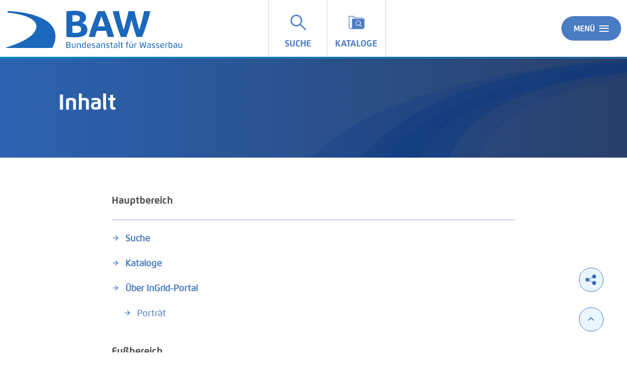

--- FILE ---
content_type: image/svg+xml
request_url: https://datenrepository.baw.de/decorations/layout/ingrid/images/template/drops-subpage.svg
body_size: 9375
content:
<?xml version="1.0" encoding="UTF-8" standalone="no"?>
<svg
   xmlns:dc="http://purl.org/dc/elements/1.1/"
   xmlns:cc="http://creativecommons.org/ns#"
   xmlns:rdf="http://www.w3.org/1999/02/22-rdf-syntax-ns#"
   xmlns:svg="http://www.w3.org/2000/svg"
   xmlns="http://www.w3.org/2000/svg"
   xml:space="preserve"
   style="enable-background:new 0 0 774 394.4;"
   viewBox="0 0 774 394.4"
   y="0px"
   x="0px"
   height="394.437842px"
   width="774px"
   id="Ebene_1"
   version="1.1"><metadata
   id="metadata19134"><rdf:RDF><cc:Work
       rdf:about=""><dc:format>image/svg+xml</dc:format><dc:type
         rdf:resource="http://purl.org/dc/dcmitype/StillImage" /><dc:title></dc:title></cc:Work></rdf:RDF></metadata><defs
   id="defs19132"><clipPath
     id="clipPath19093"
     clipPathUnits="userSpaceOnUse"><rect
       clip-path="none"
       y="-5.3809891"
       x="-155.80646"
       height="615.05841"
       width="155.80646"
       id="rect19095"
       style="display:none;opacity:0.8;fill:#ff00ff;fill-opacity:0.6;stroke-width:3.40805" /></clipPath><clipPath
     id="clipPath19926"
     clipPathUnits="userSpaceOnUse"><rect
       transform="scale(-1,1)"
       y="-0.98065168"
       x="-861.12756"
       height="399.21191"
       width="861.25"
       id="rect19928"
       style="opacity:0.8;fill:#ff00ff;fill-opacity:0.6;stroke-width:4.26924" /></clipPath><clipPath
     id="clipPath19944"
     clipPathUnits="userSpaceOnUse"><rect
       y="-0.018917849"
       x="0"
       height="394.96838"
       width="775.05096"
       id="rect19946"
       style="opacity:0.3;fill:#ff00ff;fill-opacity:1;stroke-width:3.57921" /></clipPath></defs>
<style
   id="style19120"
   type="text/css">
	.st0{opacity:0.25;fill-rule:evenodd;clip-rule:evenodd;fill:#133268;enable-background:new    ;}
</style>
<g
   id="Rectangle">
</g>



<g
   id="layer4"><g
     clip-path="url(#clipPath19944)"
     id="g19938"><path
       clip-path="none"
       style="display:inline;opacity:0.15;fill:#003380;fill-opacity:1;fill-rule:nonzero;stroke:none;stroke-width:0.910626px;stroke-linecap:butt;stroke-linejoin:miter;stroke-opacity:1"
       d="m 890.71023,587.07319 c 0.0163,-0.83454 0.0327,-1.66923 0.049,-2.74954 0.0164,-1.08031 0.0326,-2.39662 -22.05003,-10.32207 -22.08267,-7.92545 -66.17501,-22.42829 -109.12148,-41.7104 C 716.6413,513.00906 674.93908,488.98778 636.10121,464.73085 597.26334,440.47392 561.29144,415.98224 528.75807,381.94545 496.22469,347.90866 467.16059,304.36794 463.58954,258.71032 460.0185,213.0527 481.94892,165.35313 525.55925,129.38518 569.16958,93.417217 634.4522,69.197551 694.95955,53.984435 755.4669,38.771318 811.4812,32.534404 839.18964,29.180408 c 27.70844,-3.353996 27.68111,-3.887012 27.65372,-4.421217 -0.0274,-0.534206 -0.0549,-1.070776 -0.0823,-1.60472 -0.0273,-0.533944 -0.0547,-1.068358 -0.082,-1.601307 -0.0273,-0.532949 -0.0548,-1.066283 -0.0821,-1.600232 -0.0274,-0.533949 -0.0548,-1.069424 -0.0821,-1.60217 -0.0273,-0.532747 -0.0548,-1.068265 -0.0822,-1.601415 -0.0274,-0.533149 -0.0547,-1.066549 -0.082,-1.598541 -0.0273,-0.531992 -0.0548,-1.064332 -0.0821,-1.629923 -0.0274,-0.565591 -0.0547,-1.164016 -0.082,-1.761368 -0.0273,-0.597352 -0.0548,-1.194718 -0.0822,-1.792827 -0.0274,-0.598109 -0.0547,-1.1936764 -0.082,-1.7897983 -0.0273,-0.596122 -0.0548,-1.1921365 -0.0822,-1.7896901 -0.0274,-0.5975536 -0.0547,-1.1942816 -0.082,-1.7906124 -0.0273,-0.5963308 -0.0548,-1.1932288 -0.0822,-1.7906925 -0.0274,-0.5974638 -0.0547,-1.1921463 -0.082,-1.7871578 -0.0273,-0.59501152 -0.0546,-1.18793526 -32.96337,1.1723234 -32.90878,2.3602586 -97.75969,7.60196 -178.82889,23.7617957 -81.0692,16.159836 -177.88361,43.198248 -251.12247,80.788144 -73.23886,37.5899 -122.8916,85.72654 -153.2483,129.33409 -30.3567,43.60755 -41.41922,82.6862 -46.76584,118.42991 -5.34662,35.74371 -4.97632,68.14042 -3.25621,89.23597 1.72012,21.09556 4.78778,30.85951 7.97814,42.30216 3.19037,11.44266 6.49799,24.54561 10.36741,37.12264 3.86942,12.57702 8.2988,24.621 12.51112,35.37539 4.21233,10.75438 8.19992,20.19955 11.58385,24.90836 3.38394,4.70881 6.15798,4.66449 9.11651,4.63452 2.95854,-0.03 6.10127,-0.0456 15.07567,-0.31329 8.97439,-0.26773 23.80294,-0.78839 128.8313,-0.94927 105.02836,-0.16087 300.35782,0.0377 495.64298,0.23618 -0.85276,0.18235 -0.002,4.8e-4 -0.002,4.2e-4 4e-5,-7e-5 -0.85089,0.18193 0.002,-4.2e-4 0,0 0.0949,0.0155 0.0949,0.0155 z"
       id="path27534-7" /><path
       style="display:inline;opacity:0.2;fill:#003380;fill-opacity:1;fill-rule:nonzero;stroke:none;stroke-width:0.978752px;stroke-linecap:butt;stroke-linejoin:miter;stroke-opacity:1"
       d="m 830.85025,591.86824 c 0.0187,-0.84132 0.0375,-1.6828 0.0562,-2.77192 0.0188,-1.08912 0.0375,-2.41607 -25.26761,-10.4059 -25.30506,-7.98984 -75.83159,-22.61052 -125.04504,-42.04929 -49.21344,-19.43878 -97.00106,-43.65524 -141.50637,-68.10928 -44.5053,-24.45404 -85.7264,-49.14473 -123.00729,-83.45815 -37.2809,-34.31343 -70.58617,-78.20794 -74.67841,-124.23633 -4.09224,-46.0284 21.03837,-94.11557 71.01247,-130.37592 49.9741,-36.260349 124.78311,-60.67682 194.12011,-76.013595 69.337,-15.336776 133.5252,-21.624369 165.27702,-25.005678 31.75183,-3.381309 31.72051,-3.918709 31.68912,-4.457229 -0.0314,-0.538519 -0.0629,-1.079499 -0.0943,-1.617756 -0.0313,-0.538258 -0.0627,-1.077067 -0.094,-1.614321 -0.0313,-0.537254 -0.0627,-1.074728 -0.0941,-1.613116 -0.0314,-0.538388 -0.0628,-1.078256 -0.0941,-1.615306 -0.0313,-0.537051 -0.0628,-1.076971 -0.0942,-1.614427 -0.0314,-0.537455 -0.0627,-1.074996 -0.094,-1.611408 -0.0313,-0.536412 -0.0628,-1.072881 -0.0941,-1.643161 -0.0314,-0.570279 -0.0626,-1.173396 -0.094,-1.775687 -0.0313,-0.602292 -0.0627,-1.204336 -0.0942,-1.807392 -0.0314,-0.6030553 -0.0627,-1.2032887 -0.094,-1.8043423 -0.0313,-0.6010535 -0.0627,-1.201735 -0.0942,-1.8042311 -0.0314,-0.6024961 -0.0627,-1.2038993 -0.094,-1.8051642 -0.0313,-0.601265 -0.0627,-1.2028396 -0.0941,-1.8052431 -0.0314,-0.6024035 -0.0627,-1.2017444 -0.094,-1.801679 -0.0313,-0.59993467 -0.0626,-1.19750195 -37.77368,1.1819039 C 726.69859,4.6130241 652.38428,9.8973149 559.48497,26.188482 466.58566,42.47965 355.64357,69.737769 271.71723,107.63325 187.79089,145.52874 130.89256,194.05652 96.106225,238.01836 c -34.78634,43.96184 -47.463144,83.35805 -53.58992,119.39207 -6.126776,36.03401 -5.702448,68.69395 -3.731357,89.96087 1.971092,21.26691 5.486368,31.11017 9.142283,42.64581 3.655916,11.53565 7.446207,24.74508 11.880259,37.42429 4.434052,12.67922 9.509802,24.82106 14.336813,35.66283 4.82701,10.84177 9.396486,20.36368 13.274251,25.11082 3.877766,4.74714 7.05662,4.70247 10.446884,4.67224 3.390262,-0.0302 6.991592,-0.046 17.275562,-0.31592 10.28397,-0.26993 27.27638,-0.79481 147.63104,-0.957 120.35467,-0.16218 344.18761,0.038 567.9698,0.2381 -0.9772,0.18383 -0.002,4.4e-4 -0.003,4.2e-4 -1.8e-4,-2e-5 -0.97506,0.18341 0.002,-4.2e-4 0,0 0.10901,0.0158 0.10901,0.0158 z"
       id="path27534-2" /><path
       style="display:inline;opacity:0.3;fill:#003380;fill-opacity:1;fill-rule:nonzero;stroke:none;stroke-width:0.876177px;stroke-linecap:butt;stroke-linejoin:miter;stroke-opacity:1"
       d="m 799.1299,588.99453 c 0.0151,-0.83454 0.0303,-1.66923 0.0454,-2.74952 0.0152,-1.08029 0.0303,-2.39665 -20.41334,-10.32212 -20.4436,-7.92546 -61.26306,-22.42829 -101.02171,-41.71041 -39.75866,-19.28211 -78.36542,-43.30339 -114.32044,-67.56033 -35.95502,-24.25693 -69.25681,-48.7486 -99.37528,-82.78536 -30.11847,-34.03676 -57.0252,-77.57747 -60.33117,-123.23519 -3.30597,-45.65772 16.9966,-93.35729 57.36987,-129.3252 40.37327,-35.967908 100.81011,-60.187572 156.8261,-75.40066 56.01599,-15.213089 107.87248,-21.450001 133.52416,-24.803971 25.65168,-3.353969 25.62639,-3.886951 25.60103,-4.42117 -0.0254,-0.534219 -0.0508,-1.070766 -0.0761,-1.60472 -0.0253,-0.533955 -0.0506,-1.068346 -0.0759,-1.601308 -0.0253,-0.532963 -0.0507,-1.06639 -0.076,-1.600296 -0.0254,-0.533906 -0.0507,-1.069346 -0.076,-1.602103 -0.0253,-0.532756 -0.0507,-1.068255 -0.0761,-1.60142 -0.0253,-0.533165 -0.0506,-1.066655 -0.0759,-1.598602 -0.0253,-0.531946 -0.0507,-1.064377 -0.076,-1.629922 -0.0253,-0.565545 -0.0506,-1.164055 -0.076,-1.761367 -0.0253,-0.597313 -0.0507,-1.194763 -0.0761,-1.792832 -0.0254,-0.59807 -0.0506,-1.193711 -0.0759,-1.78979 -0.0253,-0.5960786 -0.0507,-1.1921801 -0.0761,-1.7896938 -0.0254,-0.5975137 -0.0506,-1.1943295 -0.0759,-1.7906158 -0.0253,-0.5962864 -0.0507,-1.1932664 -0.0761,-1.7906897 -0.0254,-0.5974232 -0.0506,-1.1921844 -0.0759,-1.7871538 -0.0253,-0.5949694 -0.0505,-1.1879761 -30.51692,1.172317 -30.46639,2.360293 -90.50359,7.6019751 -165.55518,23.7617851 -75.05159,16.15981 -164.67971,43.198222 -232.48218,80.788042 -67.80247,37.58981 -113.7696,85.72644 -141.87308,129.33404 -28.10348,43.60759 -38.34485,82.68624 -43.29462,118.43001 -4.94977,35.74378 -4.60696,68.14047 -3.01452,89.23606 1.59245,21.09559 4.4324,30.85954 7.38595,42.3022 2.95354,11.44266 6.01565,24.54561 9.59786,37.12264 3.58221,12.57703 7.6828,24.621 11.58246,35.37538 3.89966,10.75438 7.59125,20.19955 10.724,24.90833 3.13274,4.70878 5.70088,4.66446 8.4398,4.63449 2.73892,-0.03 5.64837,-0.0456 13.95663,-0.31329 8.30826,-0.26773 22.03614,-0.78839 119.26848,-0.94927 97.23235,-0.16087 278.06298,0.0377 458.8526,0.23618 -0.78946,0.18235 -0.001,2.9e-4 -0.002,3e-4 -3.2e-4,2e-5 -0.78823,0.18205 0.001,-3e-4 0,0 0.0886,0.0155 0.0886,0.0155 z"
       id="path27534" /></g></g></svg>